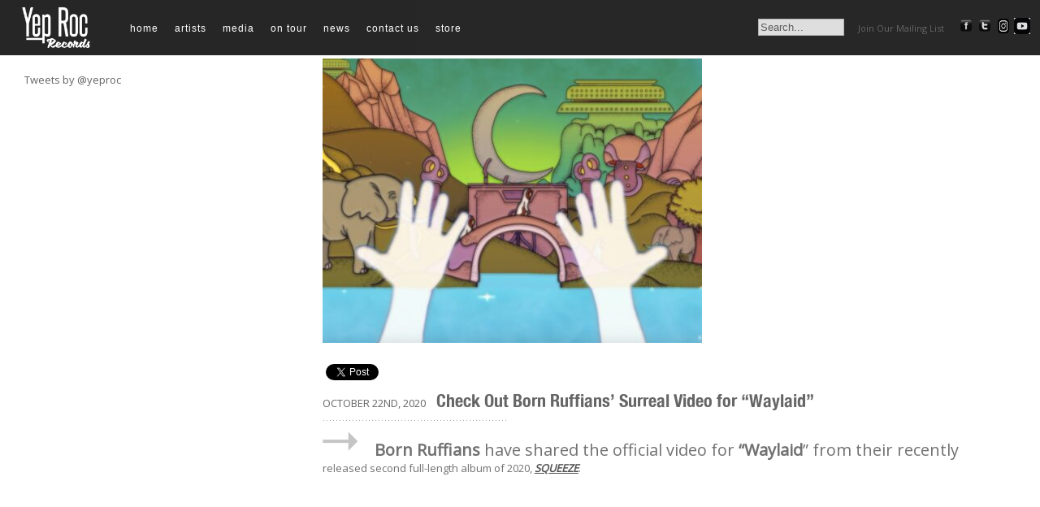

--- FILE ---
content_type: text/html; charset=utf-8
request_url: https://accounts.google.com/o/oauth2/postmessageRelay?parent=https%3A%2F%2Fwww.yeproc.com&jsh=m%3B%2F_%2Fscs%2Fabc-static%2F_%2Fjs%2Fk%3Dgapi.lb.en.2kN9-TZiXrM.O%2Fd%3D1%2Frs%3DAHpOoo_B4hu0FeWRuWHfxnZ3V0WubwN7Qw%2Fm%3D__features__
body_size: 162
content:
<!DOCTYPE html><html><head><title></title><meta http-equiv="content-type" content="text/html; charset=utf-8"><meta http-equiv="X-UA-Compatible" content="IE=edge"><meta name="viewport" content="width=device-width, initial-scale=1, minimum-scale=1, maximum-scale=1, user-scalable=0"><script src='https://ssl.gstatic.com/accounts/o/2580342461-postmessagerelay.js' nonce="DhGTC5UREwalEWGxmFfR-A"></script></head><body><script type="text/javascript" src="https://apis.google.com/js/rpc:shindig_random.js?onload=init" nonce="DhGTC5UREwalEWGxmFfR-A"></script></body></html>

--- FILE ---
content_type: text/css
request_url: https://www.yeproc.com/wp-content/themes/yeproc/css/ie.css?v=1769535622
body_size: -315
content:
body 			{ font-family: 'Arial'; font-size: 13px; -webkit-font-smoothing: antialiased!important; }
#menu ul li a 	{ text-transform: lowercase; text-decoration: none; font-family: 'Arial'!important; 
												color:white!important; height:68px; line-height: 70px; letter-spacing: 1px; }


--- FILE ---
content_type: application/javascript
request_url: https://www.yeproc.com/wp-content/themes/yeproc/js/wptypo.js
body_size: -242
content:
var $j = jQuery.noConflict();

$j(function() {

    $j("#explore-area").hide();
    
    $j("#toggle-explore").click(function(){
        $j("#explore-area").stop().slideToggle(500, function() {
            if ($j("#explore-area").is(":visible")) {
                var theHeight = $j("#explore-area").height();
                $j("#wrap").animate({
                    paddingTop: theHeight + "px"
                });
            } else {
                $j("#wrap").animate({
                    paddingTop: "0px"
                });
            }
        });
        return false;
    });
    
    $j("#search #s").focus(function() { 
		 if ( $j(this).val() == "Search...") 
		    $j(this).val(''); 
	}); 
    
});




--- FILE ---
content_type: application/javascript
request_url: https://www.yeproc.com/wp-content/themes/yeproc/js/mtaTwitterStatuses.js
body_size: 1978
content:
// 
// mtaTwitterStatuses.js
// 
// A modification of the official Twitter JavaScript badge originally found
// here:
//
//    http://twitter.com/account/badge
//
// This modification provides insertion of the user's image (linking to their
// twitter page), displaying one or more of the user's recent tweets (including
// time posted, linking to that tweet's permalink), plus a bunch of CSS hooks
// for the list items.
//
// This package contains an html file and associated CSS & image files, but they 
// are merely an example of usage and only this JavaScript file is needed (it
// can be embeded directly in any HTML document, if you prefer).
// 
// v0.1   2007-05-02 - Morgan Aldridge <morgant@makkintosshu.com>
//                     Initial release.
// v0.2   2009-01-07 - Morgan Aldridge
//                     Integrated Jon Aquino's IE date parsing fix. Minor HTML
//                     tweaks & function name changes for better namespacing.
// v0.3   2009-01-09 - Morgan Aldridge
//                     Integrated regular expressions for making @replies and
//                     links clickable, thanks to René van Meurs
//                     <info@renevanmeurs.nl>.
// v0.4   2009-02-11 - Morgan Aldridge
//                     Updated regular expressions to find @replies butting up
//                     against punctuation. Some HTML restructuring.
// v0.5   2009-05-05 - Morgan Aldridge
//                     Added feature to filter out @replies, if requested.
// v0.6   2010-05-24 - Morgan Aldridge
//                     Further namespacing improvements plus variables for
//                     defaults/settings. Re-implemented @reply filtering, 
//                     limiting tweet count, and added changing of the element
//                     ID and disabling the icon.
// v0.6.1 2010-05-27 - Morgan Aldridge
//                     Clickable #hashtags, smaller JSON requests from Twitter.
// v0.7   2010-11-10 - Morgan Aldridge
//                     More flexible adding of classes, plus "reply" class. Purely
//                     CSS rendering (no images) of default theme. Now using John
//                     Gruber's improved regex for matching URLs. Supports Twitter
//                     Search results as well.
// v0.7.1 2011-08-16 - Morgan Aldridge
//                     Support for 'snowflake' status IDs. Single status lists
//                     now correctly have both 'first' & 'last' classes applied.
// 

if (!window['makkintosshu']) { window['makkintosshu'] = {}; }
if (!window['makkintosshu']['twitterStatuses']) { window['makkintosshu']['twitterStatuses'] = {}; }
makkintosshu.twitterStatuses = {
	elementId: 'mtaTwitter',
	tweetCount: 5,
	filterReplies: false,
	filterRetweets: false,
	showIcon: true,
	
	// Make date parseable in IE [Jon Aquino 2007-03-29]
	// http://jonaquino.blogspot.com/2006/12/twitter-increasing-number-of-twitters.html
	fixDate: function (d) {
		var a = d.split(' ');
		var year = a.pop();
		return a.slice(0, 3).concat([year]).concat(a.slice(3)).join(' ');
	},

	relativeTime: function (time_value) {
		var parsed_date = Date.parse(time_value);
		
		var relative_to = (arguments.length > 1) ? arguments[1] : new Date();
		var delta = parseInt((relative_to.getTime() - parsed_date) / 1000);
		
		if ( delta < 60 ) {
			return 'less than a minute ago';
		} else if ( delta < 120 ) {
			return 'about a minute ago';
		} else if ( delta < (45*60) ) {
			return (parseInt(delta / 60)).toString() + ' minutes ago';
		} else if ( delta < (90*60) ) {
			return 'about an hour ago';
		} else if ( delta < (24*60*60) ) {
			return 'about ' + (parseInt(delta / 3600)).toString() + ' hours ago';
		} else if ( delta < (48*60*60) ) {
			return '1 day ago';
		} else {
			return (parseInt(delta / 86400)).toString() + ' days ago';
		}
	},
	
	twitterCallback: function (obj) {
		var statuses_html = '';
		var isEven = false;
		var maxTweets = makkintosshu.twitterStatuses.tweetCount;
		var tweetCount = 0;
		var search = false;
		var tweets = obj;
		
		if ( obj.results )
		{
			search = true;
			tweets = obj.results;
		}
		else if ( makkintosshu.twitterStatuses.showIcon ) {
			statuses_html += '<a href="http://twitter.com/' + obj[0].user.screen_name + '"><img src="' + obj[0].user.profile_image_url + '" alt="' + obj[0].user.name + '" /></a>' + "\n";
		}

		statuses_html += "<ul>\n";
		
		for ( var i = 0; i < tweets.length && tweetCount < maxTweets; i++ ) {
			var tweet_text = tweets[i].text;
			var classes = [];
			var nonReply = (tweet_text.match(/^@[A-Z0-9_]+/gi) == null);
			
			if ( search || !makkintosshu.twitterStatuses.filterReplies || nonReply ) {
				tweetCount++;

				// John Gruber's "Improved Liberal, Accurate Regex Pattern for Matching URLs" (2010-07-27) for parsing links
				// http://daringfireball.net/2010/07/improved_regex_for_matching_urls
				tweet_text = tweet_text.replace(/\b((?:[a-z][\w-]+:(?:\/{1,3}|[a-z0-9%])|www\d{0,3}[.]|[a-z0-9.\-]+[.][a-z]{2,4}\/)(?:[^\s()<>]+|\(([^\s()<>]+|(\([^\s()<>]+\)))*\))+(?:\(([^\s()<>]+|(\([^\s()<>]+\)))*\)|[^\s`!()\[\]{};:'".,<>?«»“”‘’]))/gi, '<a href="$1">$1</a>');
				tweet_text = tweet_text.replace(/(@([A-Z0-9_]+))/gi, '@<a class="reply" title="$2 on twitter" href="http://twitter.com/$2">$2</a>');
				tweet_text = tweet_text.replace(/(#([A-Z0-9_]+))/gi, '<a class="hashtag" href="http://twitter.com/search?q=%23$2">#$2</a>');
    				
				if ( tweetCount == 1 ) {
    					classes.push('first');
				}
				if ( tweetCount == maxTweets ) {
					classes.push('last');
				}
				if ( isEven ) {
					classes.push('even');
				} else {
					classes.push('odd');
				}
				if ( !nonReply )
				{
					classes.push('reply');
				}
				statuses_html += '<li class="' + classes.join(' ') + '">';
				if ( search && makkintosshu.twitterStatuses.showIcon ) {
					statuses_html += '<a href="http://twitter.com/' + tweets[i].from_user + '"><img src="' + tweets[i].profile_image_url + '" alt="' + tweets[i].from_user + '" /></a>' + "\n";
				} else if ( search )
				{
					statuses_html += '<span class="from">@<a href="http://twitter.com/' + tweets[i].from_user + '">' + tweets[i].from_user + '</a>: ';
				}

				statuses_html += tweet_text;
				if ( !search )
				{
					statuses_html += ' <span class="when"><a href="http://twitter.com/' + tweets[i].user.screen_name + '/statuses/' + tweets[i].id_str + '">' + makkintosshu.twitterStatuses.relativeTime(makkintosshu.twitterStatuses.fixDate(tweets[i].created_at)) + "</a></span></li>\n";
				}
				else
				{
					statuses_html += ' <span class="when"><a href="http://twitter.com/' + tweets[i].from_user + '/statuses/' + tweets[i].id_str + '">' + makkintosshu.twitterStatuses.relativeTime(tweets[i].created_at) + "</a></span></li>\n";
				}

				isEven = !isEven;
			}
		}
		statuses_html += "</ul>\n";
		
		document.getElementById(makkintosshu.twitterStatuses.elementId).innerHTML = statuses_html;
	}
}

// Depricated, but kept for backwards compatibility with 0.5 and earlier... for now
var mtaTwitterStatusesFilterReplies = false;
function mtaTwitterCallback(obj) { makkintosshu.twitterStatuses.twitterCallback(obj); }

